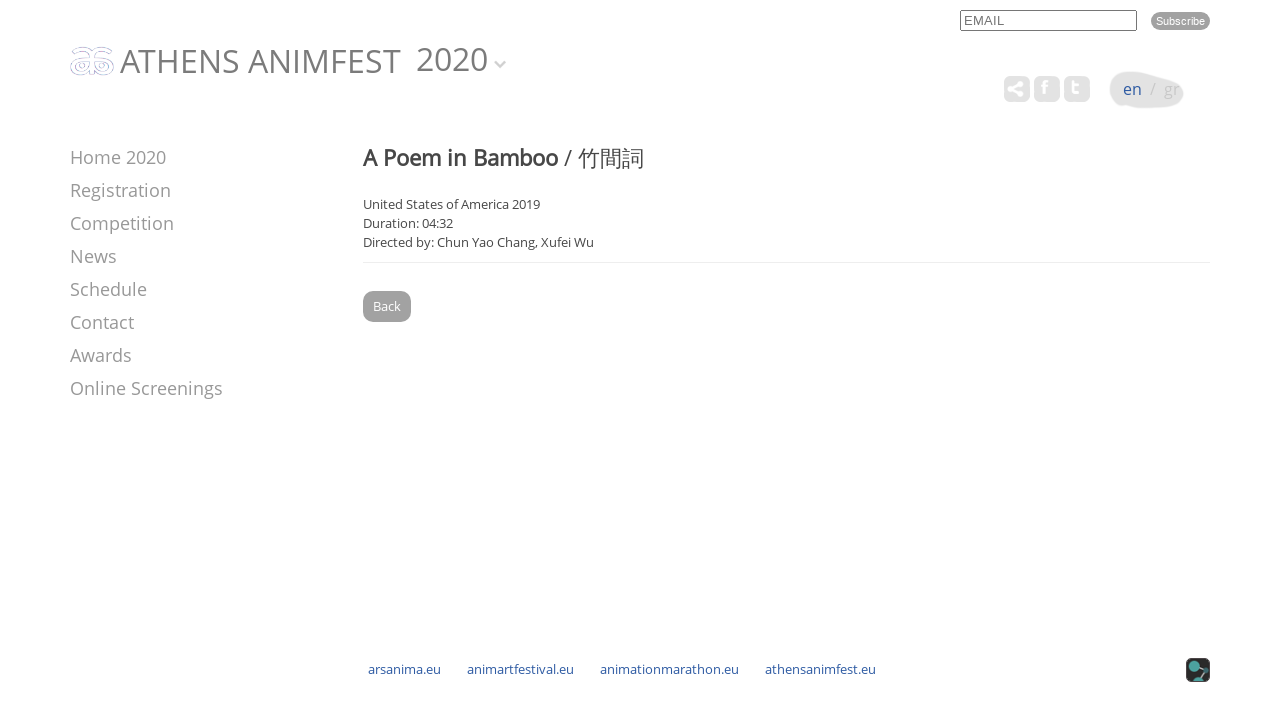

--- FILE ---
content_type: text/html; charset=UTF-8
request_url: https://athensanimfest.eu/2020/en/movies/17/
body_size: 3378
content:
	<!DOCTYPE html>
	<html lang = "en">
	<head>
		<meta charset="utf-8" />
		<link href="/favicon.ico" rel="icon" type="image/x-icon" />
		<meta name="viewport" content="width=device-width, initial-scale=1" />
		<meta name="google-site-verification" content="qfVRG3sftb2-BB_6BKw6FO5CCuTRtMPJ7Ln33pe1iLA" />
		<title>A Poem in Bamboo - Athens Animfest 2020</title>
<meta name="description" content="International Animation Festival 2020 - info@athensanimfest.eu" />

<!-- OG META -->
<meta property="og:title" content="A Poem in Bamboo - Athens Animfest 2020" />
<meta property="og:type" content="website" />
<meta property="og:image" content="https://athensanimfest.eu/images/og_image.jpg" />
<meta property="og:url" content="https://athensanimfest.eu/2020/en/movies/17/" />
<meta property="og:description" content="International Animation Festival 2020 - info@athensanimfest.eu" />

<!-- TWITTER META -->
<meta name="twitter:card" content="summary" />
<meta name="twitter:title" content="A Poem in Bamboo - Athens Animfest 2020" />
<meta name="twitter:description" content="International Animation Festival 2020 - info@athensanimfest.eu" />
<meta name="twitter:image" content="https://athensanimfest.eu/images/og_image.jpg" />

<!-- LINKS -->
<link href="https://cdn.utopia.gr/" rel="dns-prefetch" />
<link href="https://www.google-analytics.com/" rel="dns-prefetch" />
<link href="https://s7.addthis.com/" rel="dns-prefetch" />
<link href="https://athensanimfest.eu/2020/en/movies/17/" rel="canonical" />

<!-- SCHEMA ORG -->

<script type="application/ld+json">
	{
		"@context": "https://schema.org",
		"@type": "WebSite",
		"url": "https://athensanimfest.eu/2020/en/movies/17/",
		"name": "A Poem in Bamboo - Athens Animfest 2020",
		"abstract": "International Animation Festival 2020 - info@athensanimfest.eu",
		"image": "https://athensanimfest.eu/images/og_image.jpg"
	}
</script>		<!-- CSS -->
				<link type="text/css" href="https://cdn.utopia.gr/inclusive/css_frontend_inclusive_b42.1722261756.css" rel="stylesheet" />
		<link type="text/css" href="https://cdn.athensanimfest.eu/scripts/animfest.1736344819.css" rel="stylesheet" />
		<link type = "text/css" rel = "stylesheet" href = "/years/2020/style.css?1768383134" />
		<link type = "text/css" rel = "stylesheet" href = "https://cdn.utopia.gr/scripts/jquery/datatables/css/jquery.dataTables.min.css" />
		<link type = "text/css" rel = "stylesheet" href = "https://cdn.utopia.gr/scripts/jquery/videojs/video-js.css" />
		<link type = "text/css" rel = "stylesheet" href = "https://cdn.utopia.gr/scripts/jquery/videojs/videojs.watermark.css" />
		<link type = "text/css" rel = "stylesheet" href = "https://cdn.utopia.gr/scripts/css/streaming.1768383134.css" />
		<!-- JS -->
		<script>
var domain_captcha_url='https://athensanimfest.eu/scripts/captcha';
var domain_captcha_action='/scripts/umsfes.php';
</script>
		<script>var ga_account='UA-33206581-34';</script>
		
	<script>
		window.dataLayer = window.dataLayer || [];
		function gtag(){dataLayer.push(arguments);}
		gtag('consent', 'default', {
		  'ad_storage': 'denied',
		  'analytics_storage': 'granted',
		  'ad_user_data': 'denied',
		  'ad_personalization': 'denied',
		  'functionality_storage': 'granted',
		  'personalization_storage': 'granted',
		  'security_storage': 'granted'
		});
	</script>

	<script async src="https://www.googletagmanager.com/gtag/js?id=G-K7V7TZ50NE"></script>
	<script>
		window.dataLayer = window.dataLayer || [];
		function gtag(){dataLayer.push(arguments);}
		gtag('js', new Date());
		gtag('config', 'G-K7V7TZ50NE');
	</script>
			<script src="https://cdn.utopia.gr/inclusive/js_frontend_inclusive.1721299250.js"></script>
		<script src = "https://cdn.utopia.gr/scripts/jquery/videojs/video.js"></script>
		<script src = "https://cdn.utopia.gr/scripts/jquery/videojs/videojs-http-streaming.min.js"></script>
		<script src = "https://cdn.utopia.gr/scripts/jquery/videojs/videojs.watermark.js"></script>
		<script>let js_short_lang = "en";
			let domain = 'https://athensanimfest.eu';</script>
		<script src = "https://cdn.utopia.gr/scripts/js/streaming.1691057415.js"></script>
		<script src = "https://s7.addthis.com/js/300/addthis_widget.js#pubid=agsp96"></script>
		<script src = "https://cdn.utopia.gr/scripts/js/amazon_upload.1691057412.js"></script>
		<script src = "https://cdn.utopia.gr/scripts/jquery/datatables/js/jquery.dataTables.min.js"></script>
				<script src="https://cdn.athensanimfest.eu/scripts/animfest.1742807810.js"></script>
	</head>
	<body id="top">

	<div id="main" class="movies">
	<div class="container"><div class="row">
		<div class="col-md-12">
			<div id="header">
				<div id="newsletter-block">
<form id="n_form" name="n_form" action="javascript:void(0);" method="post" onsubmit="return validate_newsletter('en');">
<label class="newsletter-invisible-label" for="ns_email">Email</label><input class="newsletter-input" type="text" name="ns_email" id="ns_email" placeholder="EMAIL" value="" onfocus="this.value=''" />
<label class="newsletter-invisible-label" for="ns_name">Name</label><input class="newsletter-hp-input" type="text" name="ns_name" id="ns_name" value="" />
<input type="submit" class="button newsletter-button" value="Subscribe" />
</form>
<div id="response_validation_email"></div>

</div>				<div id="header-title-block"><a id="header-title" href="/2020/en/"><img class='logo-top' src='/images/layout/logo.png' alt='Logo'/>ATHENS ANIMFEST</a><div id="year-selector-wrap"><div id="year-selector-button">2020</div><div id="year-selector-list"><a href="https://athensanimfest.eu/2026/">2026</a><a href="https://athensanimfest.eu/2025/">2025</a><a href="https://athensanimfest.eu/2024/">2024</a><a href="https://athensanimfest.eu/2023/">2023</a><a href="https://athensanimfest.eu/2022/">2022</a><a href="https://athensanimfest.eu/2021/">2021</a><a href="https://athensanimfest.eu/2019/">2019</a><a href="https://athensanimfest.eu/2018/">2018</a><a href="https://athensanimfest.eu/2017/">2017</a><a href="https://athensanimfest.eu/2016/">2016</a><a href="https://athensanimfest.eu/2015/">2015</a><a href="https://athensanimfest.eu/2014/">2014</a><a href="https://athensanimfest.eu/2013/">2013</a><a href="https://athensanimfest.eu/2012/">2012</a><a href="https://athensanimfest.eu/2011/">2011</a><a href="https://athensanimfest.eu/2010/">2010</a><a href="https://athensanimfest.eu/2009/">2009</a><a href="https://athensanimfest.eu/2008/">2008</a><a href="https://athensanimfest.eu/2007/">2007</a><a href="https://athensanimfest.eu/2006/">2006</a></div></div></div>				<div id="lang-menu">
<a id="lang-menu-link-en" class="lang-menu-link tp selected" title="English" href="/2020/en/movies/17/">
<img class="lang-menu-icon selected" src="https://commons.utopia.gr/images/flags/en.png" alt="en" />
 <span class="lang-menu-label-short selected">en</span> <span class="lang-menu-label-long selected">English</span></a>
&nbsp;/&nbsp;<a id="lang-menu-link-gr" class="lang-menu-link tp normal" title="Ελληνικά" href="/2020/gr/movies/17/">
<img class="lang-menu-icon normal" src="https://commons.utopia.gr/images/flags/gr.png" alt="gr" />
 <span class="lang-menu-label-short normal">gr</span> <span class="lang-menu-label-long normal">Ελληνικά</span></a>
</div>
				<div class="eac-social eac-social-white"><style>.commons-share-wrap {margin-top:0px;}</style><div aria-label="ShareThis" class="commons-share-wrap">
<a class="commons-share-icon eac-social-link tp" title="ShareOnSocialMedia"><img src="https://commons.utopia.gr/images/various/arteac/icon_at_32w.png" alt="ShareThis"></a>
<div class="shareon">
<a title="facebook" class="facebook"></a>
<a title="twitter" class="twitter"></a>
<a title="viber" class="viber"></a>
<a title="linkedin" class="linkedin"></a>
<a title="pinterest" class="pinterest"></a>
<a title="reddit" class="reddit"></a>
<a title="email" class="email"></a>
<div aria-label="print" class="print"></div>
</div>
</div><a class="eac-social-link tp" id="eac-social-fb" target="_blank" title="facebook.com/art-European-Animation-Center" href="https://www.facebook.com/art-European-Animation-Center-849287285169842/"><img class="eac-social-icon" src="https://commons.utopia.gr/images/various/arteac/icon_fb_32w.png" alt=""/></a><a class="eac-social-link tp" id="eac-social-tw" target="_blank" title="twitter.com/ecaa" href="https://twitter.com/ecaa03483463"><img class="eac-social-icon" src="https://commons.utopia.gr/images/various/arteac/icon_tw_32w.png" alt=""/></a></div>			</div>
		</div>
		<div class="col-xs-12">
<div id="mobile-menu-overlay"></div><div id="mobile-menu" class="hidden-md hidden-lg">
<img id="icon-menu" class="mobile-menu-icon" src="https://athensanimfest.eu/images/layout/icon_menu_b.png" alt="menu"/><div id="mobile-menu-items-wrap"><div id="mobile-menu-items"><a class="normal" href="/2020/en//">Home</a>
<a class="normal" href="/2020/en/registration/">Registration</a>
<a class="normal" href="/2020/en/competition/">Competition</a>
<a class="normal" href="/2020/en/news/">News</a>
<a class="normal" href="/2020/en/schedule/">Schedule</a>
<a class="normal" href="/2020/en/contact/">Contact</a>
<a class="normal" href="/2020/en/awards/">Awards</a>
<a class="normal" href="/2020/en/online-screenings/">Online Screenings</a>
</div></div></div>
</div>
		<div class="clearfix"></div>
		<div class="col-md-3">
			<div id="content-left" class="hidden-xs hidden-sm">
				<div id="menu"><a class="menu-item " href="/2020/en/">Home 2020</a><a class="menu-item " href="/2020/en/registration/">Registration </a><a class="menu-item " href="/2020/en/competition/">Competition </a><a class="menu-item " href="/2020/en/news/">News </a><a class="menu-item " href="/2020/en/schedule/">Schedule </a><a class="menu-item " href="/2020/en/contact/">Contact </a><a class="menu-item " href="/2020/en/awards/">Awards </a><a class="menu-item " href="/2020/en/online-screenings/">Online Screenings </a></div>											</div>
		</div>
			<div class="col-md-9">
			<div id="content-right" class="j42-main content-movies">
				<h1></h1><h2><b>A Poem in Bamboo</b> / 竹間詞</h2><div class='group-link'><strong><a href='/2020/en/competition/29/'>Student 6</a></strong><br />Sunday 08/11/2020 14:00 - 16:00, Athens Animfest 2020 Online Screenings</div><div class='story-text'>United States of America 2019<br />Duration: 04:32<br />Directed by: Chun Yao Chang, Xufei Wu<br /><hr />
<div id="gal-container-" class="gal-container u3-gallery-container">
</div>
</div><br /><a href='javascript:history.go(-1)' class='button'>Back</a><div class="page-text"></div> 
				<br /><br />
			</div>
		</div>
			
		<div class="clearfix"></div>
	</div></div>
	<div class="row j42-noscript-row">
<div class="col-md-12 j42-noscript">
Javascript must be enabled to continue!</div>
</div>
	<div id="clear-footer"></div>
</div>
<div id="footer"><div class="container"><div class="row"><div class="col-xs-12"><div class="eac-sprites-container v-top" ><a class="eac-text-link-default tp" title="Center of Animation, Audοvisual and Performing Arts" target="_blank" href="http://arsanima.eu">arsanima.eu</a>
<a class="eac-text-link-default tp" title="Festival" target="_blank" href="http://animartfestival.eu">animartfestival.eu</a>
<a class="eac-text-link-default tp" title="Online Festival" target="_blank" href="http://animationmarathon.eu">animationmarathon.eu</a>
<a class="eac-text-link-default tp" title="Athens Animation Festival" href="http://athensanimfest.eu">athensanimfest.eu</a>

<div style="display:inline-block;float:right;"><div id="u-icon-wrap"><img id="u-icon" src="https://cdn.utopia.gr/images/branding/stamp/media42_anim_24.1691057423.gif" width="24" height="24" alt="icon"/><div id="u-info" class="u-right"><a href="https://media42.eu" target="blank" title="https://media42.eu"><img id="u-icon-logo" src="https://cdn.utopia.gr/images/branding/stamp/media42_logo_130.1691057423.png" alt="logo image" /></a><br>
<a href="https://validator.w3.org/check?uri=referer" target="_blank" class="u-link" title="HTML5">HTML5</a> | <a href="https://jigsaw.w3.org/css-validator/check/referer?profile=css3svg" target="_blank" class="u-link" title="CSS3">CSS3</a> | <a href="https://www.w3.org/WAI/WCAG2AA-Conformance" target="_blank" class="u-link" title="WCAG2">WCAG2</a>
</div></div></div></div></div>
</div></div></div><a href="#top" id="scroll-top" class="scroller"></a>
	</body>
	</html>


--- FILE ---
content_type: text/css; charset=utf-8
request_url: https://athensanimfest.eu/years/2020/style.css?1768383134
body_size: 667
content:
.show-hide-content{display:none;padding:15px;background:#ededed;}
.show-hide-head h3{color:#2e5ba3 ;}

#show-hide-registration{margin-top:-50px;margin-bottom:30px;}
#show-hide-registration .show-hide-head{width:100%;text-align:right;margin-bottom:30px;cursor:pointer;color:#2e5ba3;}
#show-hide-registration .show-hide-head:hover{color:#2e5ba3;text-decoration:underline;}
#show-hide-registration .show-hide-head .button{font-size:16px;}
#show-hide-registration .show-hide-head img{vertical-align:middle;}
.reg-radio-label{display:inline-block;width:400px;margin:2px 0;padding:15px 25px;border-radius:10px;background:#2e5ba3 ;color:#fff;font-size:18px;font-weight:bold;}
.reg-radio-label.simple{font-size:14px;font-weight:normal;}
.reg-radio-label:hover{background:#292525;}

.programme-table{width:100%}
.programme-table td.programme-table-x{text-align:center;background-color:#f2f2f2;width:200px;}
.programme-table td.programme-table-y{text-align:center;width:100px !important;background-color:#f2f2f2;}
.programme-table-box-groups{font-size:120%;font-weight:bold;}
.programme-table-box-seperator{background:#d3d3d3;border:none;clear:both;height:1px;margin:5px 0;padding:0;width:100%;}
.programme-by-course-times{font-weight:bold;}

.award-list { list-style: none; padding-left: 10px; }
.award-thumb {float:left;padding-right:15px;padding-bottom:5px;}
.award-text {font-size:120%;font-style: italic;line-height: 2;}
.award-title{margin-top:15px;font-size:135%}

.participation-laurel{float:right;opacity:0.2;max-width:20%;z-index:-1;top:10px;right:10px;}

.content-awards{background:url(/images/layout/awards_bg.png) no-repeat 90% 100px;}

#credits-link-2018{position:absolute;left:67%;top:-150px;}
.banner-image{max-width:85%;margin-top:20px;padding:2px;border:1px solid #615b57;}
.israel-oren{max-width:150px !important;}

/* overrides */
.download-local-link {font-weight:400;}
.front-page-text{text-align:right;font-size:120%;padding:20px;background-color:rgba(255,255,255,0.7)}

.gal-link:hover{text-decoration:none !important;}

.group-link{display:none;}

@media (min-width: 768px) { /*sm*/
	.programme-table-short{width:56%}
	.programme-table-short td.programme-table-x{width:38%}
}